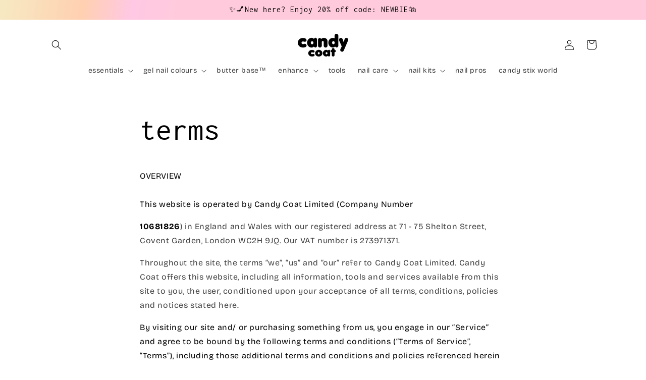

--- FILE ---
content_type: text/json
request_url: https://conf.config-security.com/model
body_size: 86
content:
{"title":"recommendation AI model (keras)","structure":"release_id=0x43:59:40:4e:7d:68:5a:2b:4a:50:61:77:50:6b:7b:41:76:58:40:73:5d:54:40:7c:68:38:50:5d:63;keras;al5dx5m1dzbps3qfqhcvej31r79xi5vwijkup63i4e81daiz5yvuzm36rx62v72mbesimtg4","weights":"../weights/4359404e.h5","biases":"../biases/4359404e.h5"}